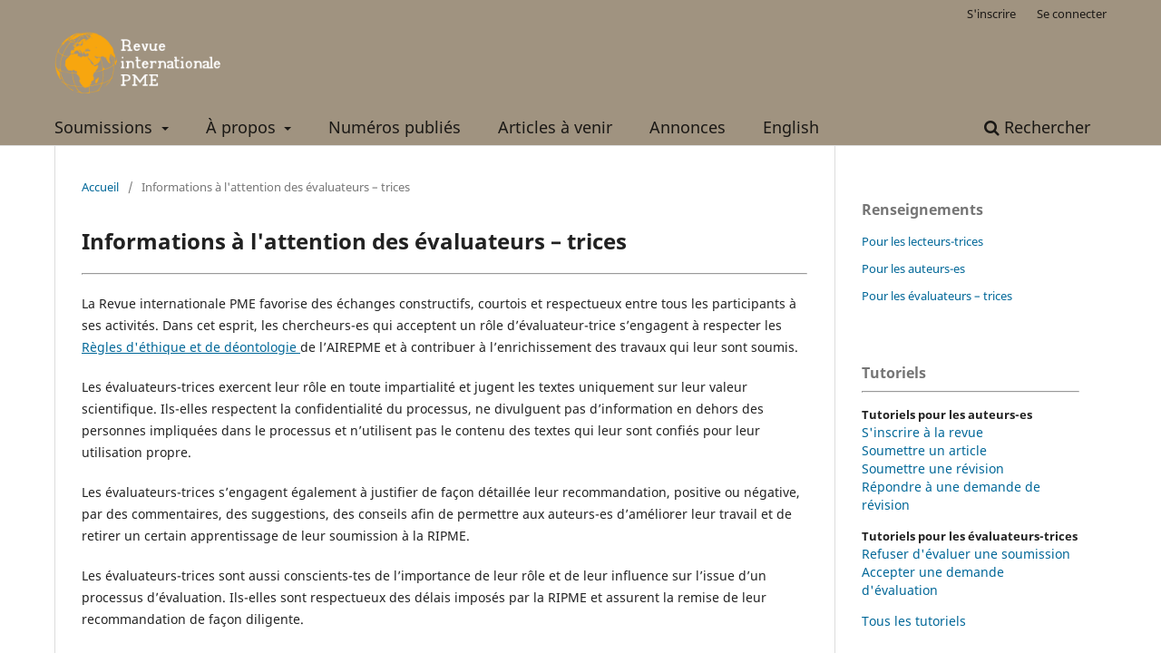

--- FILE ---
content_type: text/html; charset=utf-8
request_url: https://revueinternationalepme.com/index.php/1/information/librarians
body_size: 23548
content:
	<!DOCTYPE html>
<html lang="fr-CA" xml:lang="fr-CA">
<head>
	<meta charset="utf-8">
	<meta name="viewport" content="width=device-width, initial-scale=1.0">
	<title>
		Informations à l'attention des évaluateurs – trices
							| Revue internationale PME
			</title>

	
<meta name="generator" content="Open Journal Systems 3.3.0.20">

	<link rel="stylesheet" href="https://revueinternationalepme.com/index.php/1/$$$call$$$/page/page/css?name=stylesheet" type="text/css" /><link rel="stylesheet" href="https://revueinternationalepme.com/index.php/1/$$$call$$$/page/page/css?name=font" type="text/css" /><link rel="stylesheet" href="https://revueinternationalepme.com/lib/pkp/styles/fontawesome/fontawesome.css?v=3.3.0.20" type="text/css" /><link rel="stylesheet" href="https://revueinternationalepme.com/public/journals/1/styleSheet.css?d=2023-07-26+14%3A48%3A02" type="text/css" />
</head>
<body class="pkp_page_information pkp_op_librarians has_site_logo" dir="ltr">

	<div class="pkp_structure_page">

				<header class="pkp_structure_head" id="headerNavigationContainer" role="banner">
						
 <nav class="cmp_skip_to_content" aria-label="Aller directement aux liens de contenu">
	<a href="#pkp_content_main">Aller directement au contenu principal</a>
	<a href="#siteNav">Aller directement au menu principal</a>
		<a href="#pkp_content_footer">Aller au pied de page</a>
</nav>

			<div class="pkp_head_wrapper">

				<div class="pkp_site_name_wrapper">
					<button class="pkp_site_nav_toggle">
						<span>Open Menu</span>
					</button>
										<div class="pkp_site_name">
																<a href="						https://revueinternationalepme.com/index.php/1/index
					" class="is_img">
							<img src="https://revueinternationalepme.com/public/journals/1/pageHeaderLogoImage_fr_CA.png" width="534" height="198" alt="Logo RIPME" />
						</a>
										</div>
				</div>

				
				<nav class="pkp_site_nav_menu" aria-label="Navigation dans le site">
					<a id="siteNav"></a>
					<div class="pkp_navigation_primary_row">
						<div class="pkp_navigation_primary_wrapper">
																				<ul id="navigationPrimary" class="pkp_navigation_primary pkp_nav_list">
								<li class="">
				<a href="https://revueinternationalepme.com/index.php/1/about/submissions">
					Soumissions
				</a>
									<ul>
																					<li class="">
									<a href="https://revueinternationalepme.com/index.php/1/Directives_aux_auteurs">
										Directives de soumission
									</a>
								</li>
																												<li class="">
									<a href="https://revueinternationalepme.com/index.php/1/libraryFiles/downloadPublic/17">
										Directives de rédaction
									</a>
								</li>
																												<li class="">
									<a href="https://revueinternationalepme.com/index.php/1/version_finale">
										Directives pour le dépôt de documents finaux
									</a>
								</li>
																												<li class="">
									<a href="https://revueinternationalepme.com/index.php/1/Evaluation_par_les_pairs">
										Évaluation par les pairs
									</a>
								</li>
																												<li class="">
									<a href="https://revueinternationalepme.com/index.php/1/Assurer_une_evaluation_a_l_aveugle">
										Assurer une évaluation à l’aveugle
									</a>
								</li>
																												<li class="">
									<a href="https://revueinternationalepme.com/index.php/1/Article_Frontiere">
										Article - Frontière
									</a>
								</li>
																												<li class="">
									<a href="https://revueinternationalepme.com/index.php/1/Mention_de_droit_d_auteur">
										Mention de droit d’auteur
									</a>
								</li>
																		</ul>
							</li>
								<li class="">
				<a href="https://revueinternationalepme.com/index.php/1/about">
					À propos
				</a>
									<ul>
																					<li class="">
									<a href="https://revueinternationalepme.com/index.php/1/about">
										À propos de cette revue
									</a>
								</li>
																												<li class="">
									<a href="https://revueinternationalepme.com/index.php/1/Regles_ethique_et_deontologique">
										Règles éthique et déontologique
									</a>
								</li>
																												<li class="">
									<a href="https://revueinternationalepme.com/index.php/1/about/editorialTeam">
										Comité éditorial
									</a>
								</li>
																												<li class="">
									<a href="https://revueinternationalepme.com/index.php/1/user/register">
										Nouvel utilisateur
									</a>
								</li>
																												<li class="">
									<a href="https://revueinternationalepme.com/index.php/1/Politique_pour_Numero_special">
										Politique pour la préparation d'un numéro spécial
									</a>
								</li>
																												<li class="">
									<a href="https://revueinternationalepme.com/index.php/1/about/privacy">
										Déclaration de confidentialité
									</a>
								</li>
																												<li class="">
									<a href="https://revueinternationalepme.com/index.php/1/about/contact">
										Coordonnées
									</a>
								</li>
																		</ul>
							</li>
								<li class="">
				<a href="https://revueinternationalepme.com/index.php/1/Numero_courant">
					Numéros publiés
				</a>
							</li>
								<li class="">
				<a href="https://revueinternationalepme.com/index.php/1/Article_en_attente_de_publication">
					Articles à venir
				</a>
							</li>
								<li class="">
				<a href="https://revueinternationalepme.com/index.php/1/announcement">
					Annonces
				</a>
							</li>
								<li class="">
				<a href="https://revueinternationalepme.com/index.php/1/Contenu_en_anglais">
					English
				</a>
							</li>
			</ul>

				

																						<div class="pkp_navigation_search_wrapper">
									<a href="https://revueinternationalepme.com/index.php/1/search" class="pkp_search pkp_search_desktop">
										<span class="fa fa-search" aria-hidden="true"></span>
										Rechercher
									</a>
								</div>
													</div>
					</div>
					<div class="pkp_navigation_user_wrapper" id="navigationUserWrapper">
							<ul id="navigationUser" class="pkp_navigation_user pkp_nav_list">
								<li class="profile">
				<a href="https://revueinternationalepme.com/index.php/1/user/register">
					S'inscrire
				</a>
							</li>
								<li class="profile">
				<a href="https://revueinternationalepme.com/index.php/1/login">
					Se connecter
				</a>
							</li>
										</ul>

					</div>
				</nav>
			</div><!-- .pkp_head_wrapper -->
		</header><!-- .pkp_structure_head -->

						<div class="pkp_structure_content has_sidebar">
			<div class="pkp_structure_main" role="main">
				<a id="pkp_content_main"></a>

<div class="page page_information">
	<nav class="cmp_breadcrumbs" role="navigation" aria-label="Vous êtes ici :">
	<ol>
		<li>
			<a href="https://revueinternationalepme.com/index.php/1/index">
				Accueil
			</a>
			<span class="separator">/</span>
		</li>
		<li class="current">
			<span aria-current="page">
									Informations à l'attention des évaluateurs – trices
							</span>
		</li>
	</ol>
</nav>

	<h1>
		Informations à l'attention des évaluateurs – trices
	</h1>
	
	<div class="description">
		<hr />
<p>La Revue internationale PME favorise des échanges constructifs, courtois et respectueux entre tous les participants à ses activités. Dans cet esprit, les chercheurs-es qui acceptent un rôle d’évaluateur-trice s’engagent à respecter les <a href="https://revueinternationalepme.com/index.php/1/Regles_ethique_et_deontologique"> Règles d'éthique et de déontologie </a> de l’AIREPME et à contribuer à l’enrichissement des travaux qui leur sont soumis.</p>
<p>Les évaluateurs-trices exercent leur rôle en toute impartialité et jugent les textes uniquement sur leur valeur scientifique. Ils-elles respectent la confidentialité du processus, ne divulguent pas d’information en dehors des personnes impliquées dans le processus et n’utilisent pas le contenu des textes qui leur sont confiés pour leur utilisation propre.</p>
<p>Les évaluateurs-trices s’engagent également à justifier de façon détaillée leur recommandation, positive ou négative, par des commentaires, des suggestions, des conseils afin de permettre aux auteurs-es d’améliorer leur travail et de retirer un certain apprentissage de leur soumission à la RIPME.   </p>
<p>Les évaluateurs-trices sont aussi conscients-tes de l’importance de leur rôle et de leur influence sur l’issue d’un processus d’évaluation. Ils-elles sont respectueux des délais imposés par la RIPME et assurent la remise de leur recommandation de façon diligente.</p>
<p>Les évaluateurs-trices comprennent qu’ils-elles s’engagent dans une conversation savante entre chercheurs et le font en toute humilité. Lorsqu’ils-elles sont invités-ées à procéder à l’évaluation d’une version révisée d’un article, ils-elles prennent en considération les commentaires et suggestions formulées par les autres évaluateurs-trices pour reconnaître l’enrichissement du travail même si leurs propres commentaires n’ont pas été intégrés à la version révisée.</p>
	</div>
</div>

		</div><!-- pkp_structure_main -->

									<div class="pkp_structure_sidebar left" role="complementary" aria-label="Barre de navigation">
				<div class="pkp_block block_information">
	<h2 class="title">Renseignements</h2>
	<div class="content">
		<ul>
							<li>
					<a href="https://revueinternationalepme.com/index.php/1/information/readers">
						Pour les lecteurs-trices
					</a>
				</li>
										<li>
					<a href="https://revueinternationalepme.com/index.php/1/information/authors">
						Pour les auteurs-es
					</a>
				</li>
										<li>
					<a href="https://revueinternationalepme.com/index.php/1/information/librarians">
						Pour les évaluateurs – trices 
					</a>
				</li>
					</ul>
	</div>
</div>
<div class="pkp_block block_custom" id="customblock-tutoriels-en-dveloppement">
	<h2 class="title">Tutoriels </h2>
	<div class="content">
		<hr>
<dl>
<dt><span style="font-size: 95%;"><strong>Tutoriels pour les auteurs-es</strong></span></dt>
<dt><a href="https://youtu.be/McSpjbWoYoo">S'inscrire à la revue</a></dt>
<dt><a href="https://youtu.be/HrZD2ZdeWuc">Soumettre un article</a></dt>
<dt><a href="https://youtu.be/uQwAIvaKxHU">Soumettre une révision</a></dt>
<dt><a href="https://youtu.be/th941kGQ9XQ">Répondre à une demande de révision</a></dt>
</dl>
<dl>
<dt><span style="font-size: 95%;"><strong>Tutoriels pour les évaluateurs-trices</strong></span></dt>
<dt><a href="https://youtu.be/FPD814Uo3R0">Refuser d'évaluer une soumission</a></dt>
<dt><a href="https://youtu.be/O52VFN895AM">Accepter une demande d'évaluation</a></dt>
</dl>
<dl>
<dt><a href=" https://www.youtube.com/playlist?list=PL34rxCcJBe_l-GQfKuz-AaLUGipHlk6f7">Tous les tutoriels</a></dt>
</dl>
	</div>
</div>
<div class="pkp_block block_custom" id="customblock-on-se-parle">
	<h2 class="title">On se parle, on s'écoute</h2>
	<div class="content">
		<hr>
<dl>
<dt><span style="font-size: 95%;"><strong>À hauteur d'auteur-e</strong></span></dt>
<dt><a href="https://youtu.be/LXPkp-p7-fM">Échange entre Konate &amp; Thévenard-Puthod, et Favre</a></dt>
<dt><a href="https://youtu.be/Ch4jAztodhs">Échange entre Tremblay et Redien-Collot</a></dt>
<dt><a href="https://youtu.be/686ZVx8I-bM">Échange entre Schropp et Muller</a></dt>
<dt><a href="https://www.youtube.com/@revueinternationalepme1918/videos">Toutes les entrevues </a></dt>
</dl>
<dl>
<dt><span style="font-size: 95%;"><strong>Les coulisses de la publication</strong></span></dt>
<dt><a href="https://youtu.be/CV71O4dISM8">Quels sont les plus grands apports d’un processus d’évaluation ?</a></dt>
<dt><a href="https://youtu.be/LFbLjUaxk3Y">Comment identifier une revue appropriée pour soumettre ?</a></dt>
<dt><a href="https://www.youtube.com/@revueinternationalepme1918/videos">Toutes les coulisses</a></dt>
</dl>
<dl>
<dt><span style="font-size: 95%;"><strong>Entrevues d'auteurs</strong></span></dt>
<dt><a href="https://youtu.be/lIqmV0eogK4"> S. Berger-Douce</a></dt>
<dt><a href="https://youtu.be/jldW36gQJdU">K. Messeghem</a></dt>
<dt><a href="https://youtu.be/QpfioDNkWzQ">F. Janssen</a></dt>
<dt><a href="https://www.youtube.com/@revueinternationalepme1918/videos">Toutes les entrevues </a></dt>
<!-- 
<dt><a href="https://www.youtube.com/watch?v=yczzAps36Pg">L. J. Filion</a></dt>
<dt><a href="https://www.youtube.com/watch?v=UqXLbQmU6Fs">J. St-Pierre</a></dt>
<dt><a href="https://www.youtube.com/watch?v=F_3vnRRFbaE">L. Cadieux </a></dt>
<dt><a href="https://www.youtube.com/watch?v=1aW7vK1hkLo">P. A. Julien</a></dt>
<dt><a href="https://www.youtube.com/watch?v=wHLSefDe9m8"> O. Torrès</a></dt>
<dt><a href="https://www.youtube.com/watch?v=iB8MgoFOqmo">C. Schmitt</a></dt>
<dt><a href="https://www.youtube.com/watch?v=emYLCHi5yfk">M. Marchesnay</a></dt>
</dl>
<dt><a href="https://www.youtube.com/watch?v=PHYj8iJQRmU">Comptes rendus de lecture et entrevues d’auteurs</a></dt>
--></dl>
<dl>
<dt><span style="font-size: 95%;"><strong>Comptes rendus de lecture - format balado</strong></span></dt>
<dt><a href="https://soundcloud.com/revueint-pme/entrepreneurial-ecosystems-in-cities-and-regions-emergence-evolution-and-future-2024?in=revueint-pme/sets/balado-cr&amp;utm_source=clipboard&amp;utm_medium=text&amp;utm_campaign=social_sharing">P. Meuric</a></dt>
<dt><a href="https://soundcloud.com/revueint-pme/big-questions-and-great-answers-in-entrepreneurship-research?in=revueint-pme/sets/balado-cr&amp;utm_source=clipboard&amp;utm_medium=text&amp;utm_campaign=social_sharing">C. Makaya</a></dt>
<dt><a href="https://soundcloud.com/revueint-pme/la-reinvention-des-territoires-par-la-solidarite-2024l?in=revueint-pme/sets/balado-cr&amp;utm_source=clipboard&amp;utm_medium=text&amp;utm_campaign=social_sharing">A. Asselineau</a></dt>
<dt><a href="https://soundcloud.com/revueint-pme/gouvernance-de-lentreprise-familiale-entre-rationalite-et-emotions-2024-edition-ems-gerard-hirigoyen?in=revueint-pme/sets/balado-cr&amp;utm_source=clipboard&amp;utm_medium=text&amp;utm_campaign=social_sharing">A. Allioui</a></dt>
<dt><a href="https://soundcloud.com/revueint-pme/filion-louis-jacques-2024-agents-dinnovation-entrepreneurs-facilitateurs-et-intrapreneurs-editions-jfd?in=revueint-pme/sets/balado-cr&amp;utm_source=clipboard&amp;utm_medium=text&amp;utm_campaign=social_sharing">T. Burger-Helmchen</a></dt>
<dt><a href="https://on.soundcloud.com/dp2CvJj8e5wMRnM8jH">Tous les balados...</a></dt>
</dl>
<dl><!-- 
<dt><a href="https://youtu.be/CV71O4dISM8">Quels sont les plus grands apports d’un processus d’évaluation ?</a></dt>
<dt><a href="https://youtu.be/dF0QNaXCiUc">Comment considérer et gérer les attentes des relecteurs ?</a></dt>
<dt><a href="https://www.youtube.com/playlist?list=PL34rxCcJBe_msYYp9_LTwQAVUnaa28HB_">Toutes les coulisses</a></dt>--></dl>
<dl><!-- 
<dl>
<dt><span style="font-size: 95%;"><strong>Balado (comptes rendus de lecture)</strong></span></dt>
<dt><a href="https://soundcloud.com/revueint-pme/entrepreneurial-ecosystems-in-cities-and-regions-emergence-evolution-and-future-2024?in=revueint-pme/sets/balado-cr&utm_source=clipboard&utm_medium=text&utm_campaign=social_sharing">P. Meuric</a></dt>
<dt><a href="https://soundcloud.com/revueint-pme/big-questions-and-great-answers-in-entrepreneurship-research?in=revueint-pme/sets/balado-cr&utm_source=clipboard&utm_medium=text&utm_campaign=social_sharing">C. Makaya</a></dt>
<dt><a href="https://soundcloud.com/revueint-pme/la-reinvention-des-territoires-par-la-solidarite-2024l?in=revueint-pme/sets/balado-cr&utm_source=clipboard&utm_medium=text&utm_campaign=social_sharing">A. Asselineau</a></dt>
<dt><a href="https://soundcloud.com/revueint-pme/gouvernance-de-lentreprise-familiale-entre-rationalite-et-emotions-2024-edition-ems-gerard-hirigoyen?in=revueint-pme/sets/balado-cr&utm_source=clipboard&utm_medium=text&utm_campaign=social_sharing">A. Allioui</a></dt>
<dt><a href="https://soundcloud.com/revueint-pme/entrepreneurial-ecosystems-a-gender-perspective-cambridge-university-press-fait-par-o-germain">O. Germain</a></dt>
<dt><a href="https://soundcloud.com/revueint-pme/compte-rendu-parcours-de-femmes-entrepreneures-en-france-12-recits?utm_source=clipboard&amp;utm_medium=text&amp;utm_campaign=social_sharing">C. Constantinidis</a></dt>
<dt><a href="https://on.soundcloud.com/dp2CvJj8e5wMRnM8jH">Tous les balados...</a></dt>
</dl>
<dl>
<dt><span style="font-size: 95%;"><strong>Webinaire</strong></span></dt>
<dt><a href="https://www.youtube.com/watch?v=TQbNOjgXmRY"> Frontières </a></dt>
<dt><a href="https://www.youtube.com/watch?v=NaTl_XsjjQ0">Marketing et PME_Appel à communications</a></dt>
</dl>--></dl>
	</div>
</div>
<div class="pkp_block block_custom" id="customblock-informations-gnrales">
	<h2 class="title">Informations générales</h2>
	<div class="content">
		<hr>
<dl>
<dt>Évalué par les pairs</dt>
<dt><em>Oui&nbsp;&nbsp;(Double aveugle)</em></dt>
</dl>
<dl>
<dt>Frais de publication</dt>
<dt><em>Non</em></dt>
</dl>
<dl>
<dt>Politique d'accès</dt>
<dt><em> Accès restreint</em></dt>
</dl>
<dl>
<dt>Archivage numérique</dt>
<dt><em>Oui : avec <a href="https://www.portico.org/" target="_blank" rel="noopener">Portico</a></em></dt>
</dl>
<dl>
<dt>Rédaction</dt>
<dt><em>Josée St-Pierre (Rédactrice en chef)</em></dt>
<dt><em>Sophie Reboud (Rédactrice adjointe)</em></dt>
<dt><em>Maripier Tremblay (Rédactrice adjointe)</em></dt>
<dt><em>Olivier Germain (Rédacteur Adjoint)</em></dt>
</dl>
<dl>
<dt>Éditeur</dt>
<dt><em>Editions EMS – In Quarto SARL</em></dt>
</dl>
<dl>
<dt>ISSN</dt>
<dt><em>0776-5436 (imprimé)</em></dt>
<dt><em>1918-9699 (numérique)</em></dt>
</dl>
<dl>
<dt>Fréquence de publication</dt>
<dt><em>4 numéros par année</em></dt>
</dl>
<dl>
<dt>Période de publication</dt>
<dt><em>Depuis 1988</em></dt>
</dl>
<dl>
<dt>Type de support</dt>
<dt><em>Numérique&nbsp;</em></dt>
</dl>
<dl>
<dt>Langue</dt>
<dt><em>Français</em></dt>
</dl>
<dl>
<dt>Disciplines</dt>
<dt><em>Sciences de la gestion, Économie</em></dt>
</dl>
	</div>
</div>
<div class="pkp_block block_custom" id="customblock-indexation">
	<h2 class="title">Indexation</h2>
	<div class="content">
		<hr>
<p>Business Source Complete (EBSCO – États-Unis)/ Dimensions (Digital Science – Royaume-Uni)/Érudit (Canada)/Google Scholar (États-Unis)/ Isidore (France)/ Journal TOCS (Heriot-Watt University – Royaume-Uni)/ Mir@bel (France)/ OAIster (OCLC – États-Unis) /Repère (Canada)/ Scopus (ELSEVIER)/ Scholars Portal Journals (Canada)/ Ulrich’s Periodicals Directory (ProQuest – États-Unis)/ Web of Science (Emerging Sources Citation Index) (Clarivate – Royaume-Uni) /WorldCat (OCLC – États-Unis)</p>
	</div>
</div>

			</div><!-- pkp_sidebar.left -->
			</div><!-- pkp_structure_content -->

<div class="pkp_structure_footer_wrapper" role="contentinfo">
	<a id="pkp_content_footer"></a>

	<div class="pkp_structure_footer">

					<div class="pkp_footer_content">
				<p><span style="color: gray;"><strong>Partenaires</strong></span></p>
<hr />
<table style="width: 100%; border-collapse: collapse;">
<tbody>
<tr>
<td style="width: 33.33%; text-align: center;"><a href="https://airepme.org/"> <img style="max-width: 200px; height: auto;" src="http://www.erudit.org/public/images/airepme.jpg" alt="Logo AIREPME" /> </a></td>
<td style="width: 33.33%; text-align: center;"><a href="http://www.uqtr.ca/inrpme"> <img style="max-width: 210px; height: auto;" src="https://revueinternationalepme.com/index.php/1/libraryFiles/downloadPublic/47" alt="Logo InRPME" /> </a></td>
<td style="width: 33.33%; text-align: center;"><a href="https://frq.gouv.qc.ca/societe-et-culture/"> <img style="max-width: 200px; height: auto;" src="http://www.erudit.org/public/images/frq.jpg" alt="Logo FRQSC" /> </a></td>
</tr>
<tr>
<td style="text-align: center;"><a style="text-decoration: none;" href="https://airepme.org/">AIREPME</a></td>
<td style="text-align: center;"><a style="text-decoration: none;" href="http://www.uqtr.ca/inrpme">InRPME</a></td>
<td style="text-align: center;"><a style="text-decoration: none;" href="https://frq.gouv.qc.ca/societe-et-culture/">FRQSC</a></td>
</tr>
<tr>
<td style="text-align: center;"> </td>
<td style="text-align: center;"> </td>
<td style="text-align: center;"> </td>
</tr>
<tr>
<td style="width: 33.33%; text-align: center;"><a href="https://www.sshrc-crsh.gc.ca/"> <img style="max-width: 210px; height: 105px;" src="https://www.carl-abrc.ca/wp-content/uploads/2016/11/SSHRC-CRSH-logo.png" alt="Logo CRSH" /> </a></td>
<td style="width: 33.33%; text-align: center;"><a href="https://www.uqtr.ca/"> <img style="max-width: 200px; height: auto;" src="https://www.uqtr.ca/u20-img/logos/logo-uqtr-entete.png" alt="Logo UQTR" /> </a></td>
<td style="width: 33.33%; text-align: center;"> </td>
</tr>
<tr>
<td style="text-align: center;"><a style="text-decoration: none;" href="https://www.sshrc-crsh.gc.ca/">CRSH</a></td>
<td style="text-align: center;"><a style="text-decoration: none;" href="https://www.uqtr.ca/">Université du Québec à Trois-Rivières</a></td>
<td> </td>
</tr>
<tr>
<td> </td>
<td> </td>
<td style="text-align: right;"><a href="https://www.youtube.com/@revueinternationalepme1918"><img style="width: 45px; height: 35px;" src="https://th.bing.com/th?id=OIP.lbjyc_2B3Xv8rKC-6GgzRwHaEK&amp;w=333&amp;h=187&amp;c=8&amp;rs=1&amp;qlt=90&amp;o=6&amp;dpr=1.3&amp;pid=3.1&amp;rm=2" /></a> <a href="https://twitter.com/Revue_Int_PME"><img style="width: 40px; height: 35px;" src="https://pbs.twimg.com/profile_images/1683325380441128960/yRsRRjGO_400x400.jpg" /></a> <a href="https://ca.linkedin.com/company/revue-int-pme"><img style="width: 45px; height: 40px;" src="https://logospng.org/download/linkedin/logo-linkedin-icon-4096.png" /></a></td>
</tr>
</tbody>
</table>
			</div>
		
		<div class="pkp_brand_footer" role="complementary">
			<a href="https://revueinternationalepme.com/index.php/1/about/aboutThisPublishingSystem">
				<img alt="À propos de ce système de publication, plateforme et processus par OJS/PKP." src="https://revueinternationalepme.com/templates/images/ojs_brand.png">
			</a>
		</div>
	</div>
</div><!-- pkp_structure_footer_wrapper -->

</div><!-- pkp_structure_page -->

<script src="https://revueinternationalepme.com/lib/pkp/lib/vendor/components/jquery/jquery.min.js?v=3.3.0.20" type="text/javascript"></script><script src="https://revueinternationalepme.com/lib/pkp/lib/vendor/components/jqueryui/jquery-ui.min.js?v=3.3.0.20" type="text/javascript"></script><script src="https://revueinternationalepme.com/plugins/themes/default/js/lib/popper/popper.js?v=3.3.0.20" type="text/javascript"></script><script src="https://revueinternationalepme.com/plugins/themes/default/js/lib/bootstrap/util.js?v=3.3.0.20" type="text/javascript"></script><script src="https://revueinternationalepme.com/plugins/themes/default/js/lib/bootstrap/dropdown.js?v=3.3.0.20" type="text/javascript"></script><script src="https://revueinternationalepme.com/plugins/themes/default/js/main.js?v=3.3.0.20" type="text/javascript"></script>


</body>
</html>


--- FILE ---
content_type: text/css
request_url: https://revueinternationalepme.com/public/journals/1/styleSheet.css?d=2023-07-26+14%3A48%3A02
body_size: 1082
content:
/*! afficher en tout temps champ d'interets pour les evaluateur */

.page_register .fields .reviewer_interests {
 max-height:400px;
 overflow:visible;
 opacity:1;
 padding-bottom: 2.143rem;
 transition:all .3s;
}

.page_register .fields .reviewer_interests.is_visible {
 max-height:400px;
 overflow:visible;
 padding-bottom:2.143rem;
 opacity:1
}

.pkp_navigation_primary_wrapper {
  font-size: 18px;
}

/*! suprimer l'Aide partout  */


.pkp_help_link {
    display: none;
    padding: 0.25rem 0;
    font-size: .75rem;
    line-height: 1rem;
    font-weight: 700;
    text-decoration: none;
    border: none;
    box-shadow: none;
    color: #006798;
    z-index: 3;
}

/************************** FOOTER *********************/
/* changer la couleur du footer pour orange */
.pkp_structure_footer_wrapper {
    background: #f0a941 !important;
}

/* mettre le titre noir */
.pkp_structure_footer_wrapper span strong{
    color: black !important;
}

/* flusher le logo OJS */
.pkp_brand_footer{
    display:none !important;
}


